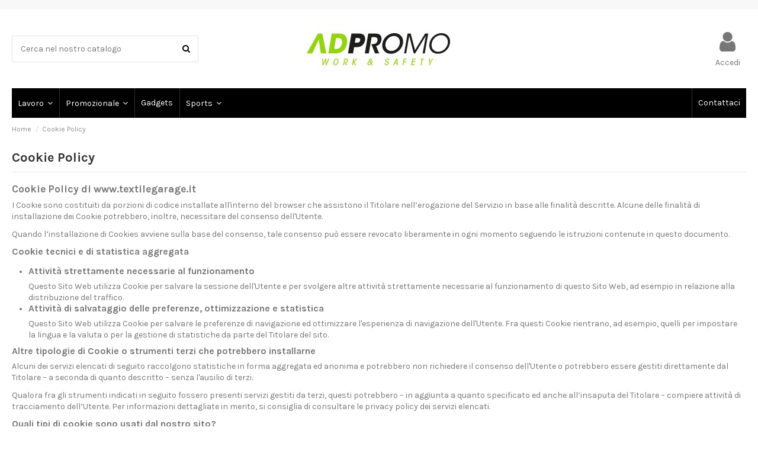

--- FILE ---
content_type: text/html; charset=utf-8
request_url: https://adpromo.net/content/7-cookie-policy
body_size: 17075
content:
<!doctype html>
<html lang="it">

<head>
    
        
  <meta charset="utf-8">


  <meta http-equiv="x-ua-compatible" content="ie=edge">



  


  


  <title>Cookie Policy</title>
  
    
  
  <meta name="description" content="">
  <meta name="keywords" content="">
      <meta name="robots" content="noindex">
    
    

  
      



    <meta property="og:title" content="Cookie Policy"/>
    <meta property="og:url" content="https://adpromo.net/content/7-cookie-policy"/>
    <meta property="og:site_name" content="AD Promo - Work &amp; Safety"/>
    <meta property="og:description" content="">
    <meta property="og:type" content="website">


          <meta property="og:image" content="https://adpromo.net/img/logo-1709428565.jpg" />
    





      <meta name="viewport" content="initial-scale=1,user-scalable=no,maximum-scale=1,width=device-width">
  




  <link rel="icon" type="image/vnd.microsoft.icon" href="https://adpromo.net/img/favicon.ico?1709428565">
  <link rel="shortcut icon" type="image/x-icon" href="https://adpromo.net/img/favicon.ico?1709428565">
    


<script type="application/ld+json">

{
"@context": "https://schema.org",
"@type": "Organization",
"url": "https://adpromo.net/",
"name": "AD Promo - Work &amp; Safety",
"logo": "https://adpromo.net/img/logo-1709428565.jpg",
"@id": "#store-organization"
}

</script>




    <link rel="stylesheet" href="https://adpromo.net/themes/warehouse/assets/cache/theme-e7b9c565.css" type="text/css" media="all">




<link rel="preload" as="font"
      href="/themes/warehouse/assets/css/font-awesome/fonts/fontawesome-webfont.woff?v=4.7.0"
      type="font/woff" crossorigin="anonymous">
<link rel="preload" as="font"
      href="/themes/warehouse/assets/css/font-awesome/fonts/fontawesome-webfont.woff2?v=4.7.0"
      type="font/woff2" crossorigin="anonymous">

<link  rel="preload stylesheet"  as="style" href="/themes/warehouse/assets/css/font-awesome/css/font-awesome-preload.css"
       type="text/css" crossorigin="anonymous">





  

  <script>
        var elementorFrontendConfig = {"isEditMode":"","stretchedSectionContainer":"","instagramToken":false,"is_rtl":false,"ajax_csfr_token_url":"https:\/\/adpromo.net\/module\/iqitelementor\/Actions?process=handleCsfrToken&ajax=1"};
        var iqitTheme = {"rm_sticky":"0","rm_breakpoint":0,"op_preloader":"0","cart_style":"floating","cart_confirmation":"modal","h_layout":"2","f_fixed":"","f_layout":"1","h_absolute":"0","h_sticky":"menu","hw_width":"inherit","hm_submenu_width":"fullwidth-background","h_search_type":"full","pl_lazyload":true,"pl_infinity":false,"pl_rollover":true,"pl_crsl_autoplay":false,"pl_slider_ld":5,"pl_slider_d":4,"pl_slider_t":3,"pl_slider_p":2,"pp_thumbs":"leftd","pp_zoom":"modalzoom","pp_image_layout":"carousel","pp_tabs":"tabh","pl_grid_qty":false};
        var iqitextendedproduct = {"speed":"70"};
        var iqitfdc_from = 0;
        var iqitmegamenu = {"sticky":"false","containerSelector":"#wrapper > .container"};
        var prestashop = {"cart":{"products":[],"totals":{"total":{"type":"total","label":"Totale","amount":0,"value":"0,00\u00a0\u20ac"},"total_including_tax":{"type":"total","label":"Totale (tasse incl.)","amount":0,"value":"0,00\u00a0\u20ac"},"total_excluding_tax":{"type":"total","label":"Totale (tasse escl.)","amount":0,"value":"0,00\u00a0\u20ac"}},"subtotals":{"products":{"type":"products","label":"Totale parziale","amount":0,"value":"0,00\u00a0\u20ac"},"discounts":null,"shipping":{"type":"shipping","label":"Spedizione","amount":0,"value":""},"tax":null},"products_count":0,"summary_string":"0 articoli","vouchers":{"allowed":0,"added":[]},"discounts":[],"minimalPurchase":0,"minimalPurchaseRequired":""},"currency":{"id":1,"name":"Euro","iso_code":"EUR","iso_code_num":"978","sign":"\u20ac"},"customer":{"lastname":null,"firstname":null,"email":null,"birthday":null,"newsletter":null,"newsletter_date_add":null,"optin":null,"website":null,"company":null,"siret":null,"ape":null,"is_logged":false,"gender":{"type":null,"name":null},"addresses":[]},"language":{"name":"Italiano (Italian)","iso_code":"it","locale":"it-IT","language_code":"it","is_rtl":"0","date_format_lite":"d\/m\/Y","date_format_full":"d\/m\/Y H:i:s","id":1},"page":{"title":"","canonical":null,"meta":{"title":"Cookie Policy","description":"","keywords":"","robots":"noindex"},"page_name":"cms","body_classes":{"lang-it":true,"lang-rtl":false,"country-IT":true,"currency-EUR":true,"layout-full-width":true,"page-cms":true,"tax-display-enabled":true,"cms-id-7":true},"admin_notifications":[]},"shop":{"name":"AD Promo - Work & Safety","logo":"https:\/\/adpromo.net\/img\/logo-1709428565.jpg","stores_icon":"https:\/\/adpromo.net\/img\/logo_stores.png","favicon":"https:\/\/adpromo.net\/img\/favicon.ico"},"urls":{"base_url":"https:\/\/adpromo.net\/","current_url":"https:\/\/adpromo.net\/content\/7-cookie-policy","shop_domain_url":"https:\/\/adpromo.net","img_ps_url":"https:\/\/adpromo.net\/img\/","img_cat_url":"https:\/\/adpromo.net\/img\/c\/","img_lang_url":"https:\/\/adpromo.net\/img\/l\/","img_prod_url":"https:\/\/adpromo.net\/img\/p\/","img_manu_url":"https:\/\/adpromo.net\/img\/m\/","img_sup_url":"https:\/\/adpromo.net\/img\/su\/","img_ship_url":"https:\/\/adpromo.net\/img\/s\/","img_store_url":"https:\/\/adpromo.net\/img\/st\/","img_col_url":"https:\/\/adpromo.net\/img\/co\/","img_url":"https:\/\/adpromo.net\/themes\/warehouse\/assets\/img\/","css_url":"https:\/\/adpromo.net\/themes\/warehouse\/assets\/css\/","js_url":"https:\/\/adpromo.net\/themes\/warehouse\/assets\/js\/","pic_url":"https:\/\/adpromo.net\/upload\/","pages":{"address":"https:\/\/adpromo.net\/indirizzo","addresses":"https:\/\/adpromo.net\/indirizzi","authentication":"https:\/\/adpromo.net\/login","cart":"https:\/\/adpromo.net\/carrello","category":"https:\/\/adpromo.net\/index.php?controller=category","cms":"https:\/\/adpromo.net\/index.php?controller=cms","contact":"https:\/\/adpromo.net\/contattaci","discount":"https:\/\/adpromo.net\/buoni-sconto","guest_tracking":"https:\/\/adpromo.net\/tracciatura-ospite","history":"https:\/\/adpromo.net\/cronologia-ordini","identity":"https:\/\/adpromo.net\/dati-personali","index":"https:\/\/adpromo.net\/","my_account":"https:\/\/adpromo.net\/account","order_confirmation":"https:\/\/adpromo.net\/conferma-ordine","order_detail":"https:\/\/adpromo.net\/index.php?controller=order-detail","order_follow":"https:\/\/adpromo.net\/segui-ordine","order":"https:\/\/adpromo.net\/ordine","order_return":"https:\/\/adpromo.net\/index.php?controller=order-return","order_slip":"https:\/\/adpromo.net\/buono-ordine","pagenotfound":"https:\/\/adpromo.net\/pagina-non-trovata","password":"https:\/\/adpromo.net\/recupero-password","pdf_invoice":"https:\/\/adpromo.net\/index.php?controller=pdf-invoice","pdf_order_return":"https:\/\/adpromo.net\/index.php?controller=pdf-order-return","pdf_order_slip":"https:\/\/adpromo.net\/index.php?controller=pdf-order-slip","prices_drop":"https:\/\/adpromo.net\/offerte","product":"https:\/\/adpromo.net\/index.php?controller=product","search":"https:\/\/adpromo.net\/ricerca","sitemap":"https:\/\/adpromo.net\/Mappa del sito","stores":"https:\/\/adpromo.net\/negozi","supplier":"https:\/\/adpromo.net\/fornitori","register":"https:\/\/adpromo.net\/login?create_account=1","order_login":"https:\/\/adpromo.net\/ordine?login=1"},"alternative_langs":[],"theme_assets":"\/themes\/warehouse\/assets\/","actions":{"logout":"https:\/\/adpromo.net\/?mylogout="},"no_picture_image":{"bySize":{"small_default":{"url":"https:\/\/adpromo.net\/img\/p\/it-default-small_default.jpg","width":98,"height":127},"cart_default":{"url":"https:\/\/adpromo.net\/img\/p\/it-default-cart_default.jpg","width":125,"height":162},"home_default":{"url":"https:\/\/adpromo.net\/img\/p\/it-default-home_default.jpg","width":236,"height":305},"large_default":{"url":"https:\/\/adpromo.net\/img\/p\/it-default-large_default.jpg","width":381,"height":492},"medium_default":{"url":"https:\/\/adpromo.net\/img\/p\/it-default-medium_default.jpg","width":452,"height":584},"thickbox_default":{"url":"https:\/\/adpromo.net\/img\/p\/it-default-thickbox_default.jpg","width":1100,"height":1422}},"small":{"url":"https:\/\/adpromo.net\/img\/p\/it-default-small_default.jpg","width":98,"height":127},"medium":{"url":"https:\/\/adpromo.net\/img\/p\/it-default-large_default.jpg","width":381,"height":492},"large":{"url":"https:\/\/adpromo.net\/img\/p\/it-default-thickbox_default.jpg","width":1100,"height":1422},"legend":""}},"configuration":{"display_taxes_label":true,"display_prices_tax_incl":true,"is_catalog":true,"show_prices":false,"opt_in":{"partner":true},"quantity_discount":{"type":"discount","label":"Sconto unit\u00e0"},"voucher_enabled":0,"return_enabled":0},"field_required":[],"breadcrumb":{"links":[{"title":"Home","url":"https:\/\/adpromo.net\/"},{"title":"Cookie Policy","url":"https:\/\/adpromo.net\/content\/7-cookie-policy"}],"count":2},"link":{"protocol_link":"https:\/\/","protocol_content":"https:\/\/"},"time":1769267106,"static_token":"fdb4c073d9f08a4609255cb8479f8285","token":"8a67a9f97584ef8eea198fa65205ecfa","debug":false};
        var psemailsubscription_subscription = "https:\/\/adpromo.net\/module\/ps_emailsubscription\/subscription";
      </script>



  <script type="text/javascript">
//<![CDATA[
			var notShowPrice = !Boolean();
		var pageName = 'cms';
		var psVersion17 = Boolean(1);
	var hidePriceConfig = '{\"approve_customer\":\"1\",\"send_mail_after_reg_to_admin\":\"1\",\"employee_1_1\":\"on\",\"employee_3_1\":false,\"employee_2_1\":\"on\",\"group_4_1\":false,\"auto_approve_group_4_1\":false,\"send_mail_after_approve_to_customer\":\"1\",\"allow_choose_custom_group_to_customer\":\"0\",\"custom_group_position\":\"1\",\"custom_group_select_type\":\"0\",\"show_product_list_box\":\"0\",\"show_product_detail_box\":\"1\",\"show_upload_button\":\"0\",\"upload_file_required\":\"0\",\"upload_file_allowed_files\":\"jpg,png,pdf\",\"upload_file_max_file_size\":\"2\",\"upload_file_position\":\"1\",\"text_not_authorized_pl\":{\"1\":\"Vuoi conoscere il prezzo di questo prodotto? {REGISTRATION}\"},\"link_text_pl\":{\"1\":\"Registrati\"},\"text_not_authorized_pd\":{\"1\":\"Vuoi conoscere il prezzo di questo prodotto? {REGISTRATION}\"},\"link_text_pd\":{\"1\":\"Registrati\"},\"upload_file_label\":{\"1\":\"Upload document\"},\"upload_file_description\":{\"1\":\"You can upload document in jpg, png, or pdf formats\"},\"background_color_pl\":\"#00b9e3\",\"text_color_pl\":\"#ffffff\",\"text_size_pl\":\"13\",\"show_borders_pl\":\"0\",\"border_radius_pl\":\"0\",\"background_color_pd\":\"#94d300\",\"text_color_pd\":\"#ffffff\",\"text_size_pd\":\"16\",\"show_borders_pd\":\"0\",\"border_radius_pd\":\"0\",\"product_detail_position\":\"0\",\"product_list_position\":\"0\"}';
	var langId = '1';
	var registrationLink = 'https://adpromo.net/login?create_account=1';
	var defaultCustomerGroup = '1';
	var accountHaveToBeApprove = 'Il tuo account deve essere approvato dall\&#039;amministratore, prima che tu possa accedere al sito.';
//]]>
</script>


    
    </head>

<body id="cms" class="lang-it country-it currency-eur layout-full-width page-cms tax-display-enabled cms-id-7 body-desktop-header-style-w-2">


    




    


<main id="main-page-content"  >
    
            

    <header id="header" class="desktop-header-style-w-2">
        
            
  <div class="header-banner">
    
  </div>




            <nav class="header-nav">
        <div class="container">
    
        <div class="row justify-content-between">
            <div class="col col-auto col-md left-nav">
                                
            </div>
            <div class="col col-auto center-nav text-center">
                
             </div>
            <div class="col col-auto col-md right-nav text-right">
                
             </div>
        </div>

                        </div>
            </nav>
        



<div id="desktop-header" class="desktop-header-style-2">
    
            
<div class="header-top">
    <div id="desktop-header-container" class="container">
        <div class="row align-items-center">
                            <div class="col col-header-left">
                                        <!-- Block search module TOP -->

<!-- Block search module TOP -->
<div id="search_widget" class="search-widget" data-search-controller-url="https://adpromo.net/module/iqitsearch/searchiqit">
    <form method="get" action="https://adpromo.net/module/iqitsearch/searchiqit">
        <div class="input-group">
            <input type="text" name="s" value="" data-all-text="Vedi tutti i risultati"
                   data-blog-text="Blog post"
                   data-product-text="Product"
                   data-brands-text="Marca"
                   autocomplete="off" autocorrect="off" autocapitalize="off" spellcheck="false"
                   placeholder="Cerca nel nostro catalogo" class="form-control form-search-control" />
            <button type="submit" class="search-btn">
                <i class="fa fa-search"></i>
            </button>
        </div>
    </form>
</div>
<!-- /Block search module TOP -->

<!-- /Block search module TOP -->


                    
                </div>
                <div class="col col-header-center text-center">
                    <div id="desktop_logo">
                        <a href="https://adpromo.net/">
                            <img class="logo img-fluid"
                                 src="https://adpromo.net/img/logo-1709428565.jpg"                                  alt="AD Promo - Work &amp; Safety">
                        </a>
                    </div>
                    
                </div>
                        <div class="col  col-header-right">
                <div class="row no-gutters justify-content-end">

                    
                                            <div id="header-user-btn" class="col col-auto header-btn-w header-user-btn-w">
            <a href="https://adpromo.net/account"
           title="Accedi al tuo account cliente"
           rel="nofollow" class="header-btn header-user-btn">
            <i class="fa fa-user fa-fw icon" aria-hidden="true"></i>
            <span class="title">Accedi</span>
        </a>
    </div>









                                        

                    

                                    </div>
                
            </div>
            <div class="col-12">
                <div class="row">
                    
                </div>
            </div>
        </div>
    </div>
</div>
<div class="container iqit-megamenu-container">	<div id="iqitmegamenu-wrapper" class="iqitmegamenu-wrapper iqitmegamenu-all">
		<div class="container container-iqitmegamenu">
		<div id="iqitmegamenu-horizontal" class="iqitmegamenu  clearfix" role="navigation">

								
				<nav id="cbp-hrmenu" class="cbp-hrmenu cbp-horizontal cbp-hrsub-narrow">
					<ul>
												<li id="cbp-hrmenu-tab-2" class="cbp-hrmenu-tab cbp-hrmenu-tab-2  cbp-has-submeu">
	<a role="button" class="cbp-empty-mlink nav-link">

								<span class="cbp-tab-title">
								Lavoro <i class="fa fa-angle-down cbp-submenu-aindicator"></i></span>
														</a>
														<div class="cbp-hrsub col-12">
								<div class="cbp-hrsub-inner">
									<div class="container iqitmegamenu-submenu-container">
									
																																	




<div class="row menu_row menu-element  first_rows menu-element-id-1">
                

                                                




    <div class="col-12 cbp-menu-column cbp-menu-element menu-element-id-2 ">
        <div class="cbp-menu-column-inner">
                        
                
                
                    
                                                    <div class="row cbp-categories-row">
                                                                                                            <div class="col-6">
                                            <div class="cbp-category-link-w"><a href="https://adpromo.net/14-industria"
                                                                                class="cbp-column-title nav-link cbp-category-title">Industria</a>
                                                                                                                                                    
    <ul class="cbp-links cbp-category-tree"><li ><div class="cbp-category-link-w"><a href="https://adpromo.net/19-t-shirt">T-shirt</a></div></li><li ><div class="cbp-category-link-w"><a href="https://adpromo.net/23-polo">Polo</a></div></li><li ><div class="cbp-category-link-w"><a href="https://adpromo.net/59-camicie">Camicie</a></div></li><li ><div class="cbp-category-link-w"><a href="https://adpromo.net/76-bermuda">Bermuda</a></div></li><li ><div class="cbp-category-link-w"><a href="https://adpromo.net/60-pantaloni">Pantaloni</a></div></li><li ><div class="cbp-category-link-w"><a href="https://adpromo.net/66-felpe">Felpe</a></div></li><li ><div class="cbp-category-link-w"><a href="https://adpromo.net/39-pile">Pile</a></div></li><li ><div class="cbp-category-link-w"><a href="https://adpromo.net/62-gilet">Gilet</a></div></li><li ><div class="cbp-category-link-w"><a href="https://adpromo.net/55-soft-shell">Soft-shell</a></div></li><li ><div class="cbp-category-link-w"><a href="https://adpromo.net/36-giubbotti">Giubbotti</a></div></li><li ><div class="cbp-category-link-w"><a href="https://adpromo.net/72-camici">Camici</a></div></li><li ><div class="cbp-category-link-w"><a href="https://adpromo.net/74-pettorine">Pettorine</a></div></li><li ><div class="cbp-category-link-w"><a href="https://adpromo.net/70-tute">Tute</a></div></li><li ><div class="cbp-category-link-w"><a href="https://adpromo.net/45-scaldacollo">Scaldacollo</a></div></li></ul>

                                                                                            </div>
                                        </div>
                                                                                                                                                <div class="col-6">
                                            <div class="cbp-category-link-w"><a href="https://adpromo.net/15-turismo-e-ristorazione"
                                                                                class="cbp-column-title nav-link cbp-category-title">Turismo e Ristorazione</a>
                                                                                                                                                    
    <ul class="cbp-links cbp-category-tree"><li ><div class="cbp-category-link-w"><a href="https://adpromo.net/64-canotte">Canotte</a></div></li><li ><div class="cbp-category-link-w"><a href="https://adpromo.net/20-t-shirt">T-shirt</a></div></li><li ><div class="cbp-category-link-w"><a href="https://adpromo.net/49-maglioni">Maglioni</a></div></li><li ><div class="cbp-category-link-w"><a href="https://adpromo.net/30-bermuda">Bermuda</a></div></li><li ><div class="cbp-category-link-w"><a href="https://adpromo.net/33-denim">Denim</a></div></li><li ><div class="cbp-category-link-w"><a href="https://adpromo.net/24-polo">Polo</a></div></li><li ><div class="cbp-category-link-w"><a href="https://adpromo.net/57-camicie">Camicie</a></div></li><li ><div class="cbp-category-link-w"><a href="https://adpromo.net/40-pile">Pile</a></div></li><li ><div class="cbp-category-link-w"><a href="https://adpromo.net/28-giacchetti">Giacchetti</a></div></li><li ><div class="cbp-category-link-w"><a href="https://adpromo.net/54-soft-shell">Soft-shell</a></div></li><li ><div class="cbp-category-link-w"><a href="https://adpromo.net/34-giubbotti">Giubbotti</a></div></li><li ><div class="cbp-category-link-w"><a href="https://adpromo.net/52-piumini">Piumini</a></div></li><li ><div class="cbp-category-link-w"><a href="https://adpromo.net/77-felpe">Felpe</a></div></li><li ><div class="cbp-category-link-w"><a href="https://adpromo.net/78-grembiuli">Grembiuli</a></div></li></ul>

                                                                                            </div>
                                        </div>
                                                                                                </div>
                                            
                
            

            
            </div>    </div>
                            
                </div>
																					
																			</div>
								</div>
							</div>
													</li>
												<li id="cbp-hrmenu-tab-3" class="cbp-hrmenu-tab cbp-hrmenu-tab-3  cbp-has-submeu">
	<a role="button" class="cbp-empty-mlink nav-link">

								<span class="cbp-tab-title">
								Promozionale <i class="fa fa-angle-down cbp-submenu-aindicator"></i></span>
														</a>
														<div class="cbp-hrsub col-12">
								<div class="cbp-hrsub-inner">
									<div class="container iqitmegamenu-submenu-container">
									
																																	




<div class="row menu_row menu-element  first_rows menu-element-id-1">
                

                                                




    <div class="col-12 cbp-menu-column cbp-menu-element menu-element-id-2 ">
        <div class="cbp-menu-column-inner">
                        
                
                
                    
                                                    <div class="row cbp-categories-row">
                                                                                                            <div class="col-6">
                                            <div class="cbp-category-link-w"><a href="https://adpromo.net/11-promozionale"
                                                                                class="cbp-column-title nav-link cbp-category-title">Promozionale</a>
                                                                                                                                                    
    <ul class="cbp-links cbp-category-tree"><li ><div class="cbp-category-link-w"><a href="https://adpromo.net/47-canotte">Canotte</a></div></li><li ><div class="cbp-category-link-w"><a href="https://adpromo.net/16-t-shirt">T-shirt</a></div></li><li ><div class="cbp-category-link-w"><a href="https://adpromo.net/17-polo">Polo</a></div></li><li ><div class="cbp-category-link-w"><a href="https://adpromo.net/58-camicie">Camicie</a></div></li><li ><div class="cbp-category-link-w"><a href="https://adpromo.net/50-maglioni">Maglioni</a></div></li><li ><div class="cbp-category-link-w"><a href="https://adpromo.net/18-felpe">Felpe</a></div></li><li ><div class="cbp-category-link-w"><a href="https://adpromo.net/29-bermuda">Bermuda</a></div></li><li ><div class="cbp-category-link-w"><a href="https://adpromo.net/61-pantaloni">Pantaloni</a></div></li><li ><div class="cbp-category-link-w"><a href="https://adpromo.net/38-pantaloni-in-felpa">Pantaloni in felpa</a></div></li><li ><div class="cbp-category-link-w"><a href="https://adpromo.net/32-denim">Denim</a></div></li><li ><div class="cbp-category-link-w"><a href="https://adpromo.net/41-pile">Pile</a></div></li><li ><div class="cbp-category-link-w"><a href="https://adpromo.net/63-gilet">Gilet</a></div></li><li ><div class="cbp-category-link-w"><a href="https://adpromo.net/22-giacchetti">Giacchetti</a></div></li><li ><div class="cbp-category-link-w"><a href="https://adpromo.net/53-soft-shell">Soft-shell</a></div></li><li ><div class="cbp-category-link-w"><a href="https://adpromo.net/35-giubbotti">Giubbotti</a></div></li></ul>

                                                                                            </div>
                                        </div>
                                                                                                </div>
                                            
                
            

            
            </div>    </div>
                            
                </div>
																					
																			</div>
								</div>
							</div>
													</li>
												<li id="cbp-hrmenu-tab-4" class="cbp-hrmenu-tab cbp-hrmenu-tab-4 ">
	<a href="https://adpromo.net/12-gadgets" class="nav-link" >

								<span class="cbp-tab-title">
								Gadgets</span>
														</a>
													</li>
												<li id="cbp-hrmenu-tab-5" class="cbp-hrmenu-tab cbp-hrmenu-tab-5  cbp-has-submeu">
	<a role="button" class="cbp-empty-mlink nav-link">

								<span class="cbp-tab-title">
								Sports <i class="fa fa-angle-down cbp-submenu-aindicator"></i></span>
														</a>
														<div class="cbp-hrsub col-12">
								<div class="cbp-hrsub-inner">
									<div class="container iqitmegamenu-submenu-container">
									
																																	




<div class="row menu_row menu-element  first_rows menu-element-id-1">
                

                                                




    <div class="col-6 cbp-menu-column cbp-menu-element menu-element-id-2 ">
        <div class="cbp-menu-column-inner">
                        
                
                
                    
                                                    <div class="row cbp-categories-row">
                                                                                                            <div class="col-6">
                                            <div class="cbp-category-link-w"><a href="https://adpromo.net/13-sport"
                                                                                class="cbp-column-title nav-link cbp-category-title">Sport</a>
                                                                                                                                                    
    <ul class="cbp-links cbp-category-tree"><li ><div class="cbp-category-link-w"><a href="https://adpromo.net/46-canotte">Canotte</a></div></li><li ><div class="cbp-category-link-w"><a href="https://adpromo.net/21-t-shirt">T-shirt</a></div></li><li ><div class="cbp-category-link-w"><a href="https://adpromo.net/48-polo">Polo</a></div></li><li ><div class="cbp-category-link-w"><a href="https://adpromo.net/31-bermuda">Bermuda</a></div></li><li ><div class="cbp-category-link-w"><a href="https://adpromo.net/65-pantaloni-in-felpa">Pantaloni in felpa</a></div></li><li ><div class="cbp-category-link-w"><a href="https://adpromo.net/67-felpe">Felpe</a></div></li><li ><div class="cbp-category-link-w"><a href="https://adpromo.net/42-pile">Pile</a></div></li><li ><div class="cbp-category-link-w"><a href="https://adpromo.net/26-giacchetti">Giacchetti</a></div></li><li ><div class="cbp-category-link-w"><a href="https://adpromo.net/56-soft-shell">Soft-shell</a></div></li><li ><div class="cbp-category-link-w"><a href="https://adpromo.net/37-giubbotti">Giubbotti</a></div></li><li ><div class="cbp-category-link-w"><a href="https://adpromo.net/43-scaldacollo">Scaldacollo</a></div></li></ul>

                                                                                            </div>
                                        </div>
                                                                                                </div>
                                            
                
            

            
            </div>    </div>
                            
                </div>
																					
																			</div>
								</div>
							</div>
													</li>
												<li id="cbp-hrmenu-tab-6" class="cbp-hrmenu-tab cbp-hrmenu-tab-6 pull-right cbp-pulled-right ">
	<a href="/contattaci" class="nav-link" >

								<span class="cbp-tab-title">
								Contattaci</span>
														</a>
													</li>
											</ul>
				</nav>
		</div>
		</div>
		<div id="sticky-cart-wrapper"></div>
	</div>

<div id="_desktop_iqitmegamenu-mobile">
	<div id="iqitmegamenu-mobile">
		
		<ul>
		



	
	<li><a  href="https://adpromo.net/" >Home</a></li><li><span class="mm-expand"><i class="fa fa-angle-down expand-icon" aria-hidden="true"></i><i class="fa fa-angle-up close-icon" aria-hidden="true"></i></span><a  href="https://adpromo.net/10-lavoro" >Lavoro</a>
	<ul><li><span class="mm-expand"><i class="fa fa-angle-down expand-icon" aria-hidden="true"></i><i class="fa fa-angle-up close-icon" aria-hidden="true"></i></span><a  href="https://adpromo.net/14-industria" >Industria</a>
	<ul><li><a  href="https://adpromo.net/19-t-shirt" >T-shirt</a></li><li><a  href="https://adpromo.net/23-polo" >Polo</a></li><li><a  href="https://adpromo.net/59-camicie" >Camicie</a></li><li><a  href="https://adpromo.net/76-bermuda" >Bermuda</a></li><li><a  href="https://adpromo.net/60-pantaloni" >Pantaloni</a></li><li><a  href="https://adpromo.net/66-felpe" >Felpe</a></li><li><a  href="https://adpromo.net/39-pile" >Pile</a></li><li><a  href="https://adpromo.net/62-gilet" >Gilet</a></li><li><a  href="https://adpromo.net/55-soft-shell" >Soft-shell</a></li><li><a  href="https://adpromo.net/36-giubbotti" >Giubbotti</a></li><li><a  href="https://adpromo.net/72-camici" >Camici</a></li><li><a  href="https://adpromo.net/74-pettorine" >Pettorine</a></li><li><a  href="https://adpromo.net/70-tute" >Tute</a></li><li><a  href="https://adpromo.net/45-scaldacollo" >Scaldacollo</a></li></ul></li><li><span class="mm-expand"><i class="fa fa-angle-down expand-icon" aria-hidden="true"></i><i class="fa fa-angle-up close-icon" aria-hidden="true"></i></span><a  href="https://adpromo.net/15-turismo-e-ristorazione" >Turismo e Ristorazione</a>
	<ul><li><a  href="https://adpromo.net/64-canotte" >Canotte</a></li><li><a  href="https://adpromo.net/20-t-shirt" >T-shirt</a></li><li><a  href="https://adpromo.net/49-maglioni" >Maglioni</a></li><li><a  href="https://adpromo.net/30-bermuda" >Bermuda</a></li><li><a  href="https://adpromo.net/33-denim" >Denim</a></li><li><a  href="https://adpromo.net/24-polo" >Polo</a></li><li><a  href="https://adpromo.net/57-camicie" >Camicie</a></li><li><a  href="https://adpromo.net/40-pile" >Pile</a></li><li><a  href="https://adpromo.net/28-giacchetti" >Giacchetti</a></li><li><a  href="https://adpromo.net/54-soft-shell" >Soft-shell</a></li><li><a  href="https://adpromo.net/34-giubbotti" >Giubbotti</a></li><li><a  href="https://adpromo.net/52-piumini" >Piumini</a></li><li><a  href="https://adpromo.net/77-felpe" >Felpe</a></li><li><a  href="https://adpromo.net/78-grembiuli" >Grembiuli</a></li></ul></li></ul></li><li><span class="mm-expand"><i class="fa fa-angle-down expand-icon" aria-hidden="true"></i><i class="fa fa-angle-up close-icon" aria-hidden="true"></i></span><a  href="https://adpromo.net/11-promozionale" >Promozionale</a>
	<ul><li><a  href="https://adpromo.net/47-canotte" >Canotte</a></li><li><a  href="https://adpromo.net/16-t-shirt" >T-shirt</a></li><li><a  href="https://adpromo.net/17-polo" >Polo</a></li><li><a  href="https://adpromo.net/58-camicie" >Camicie</a></li><li><a  href="https://adpromo.net/50-maglioni" >Maglioni</a></li><li><a  href="https://adpromo.net/18-felpe" >Felpe</a></li><li><a  href="https://adpromo.net/29-bermuda" >Bermuda</a></li><li><a  href="https://adpromo.net/61-pantaloni" >Pantaloni</a></li><li><a  href="https://adpromo.net/38-pantaloni-in-felpa" >Pantaloni in felpa</a></li><li><a  href="https://adpromo.net/32-denim" >Denim</a></li><li><a  href="https://adpromo.net/41-pile" >Pile</a></li><li><a  href="https://adpromo.net/63-gilet" >Gilet</a></li><li><a  href="https://adpromo.net/22-giacchetti" >Giacchetti</a></li><li><a  href="https://adpromo.net/53-soft-shell" >Soft-shell</a></li><li><a  href="https://adpromo.net/35-giubbotti" >Giubbotti</a></li><li><a  href="https://adpromo.net/51-piumini" >Piumini</a></li><li><a  href="https://adpromo.net/73-camici" >Camici</a></li><li><a  href="https://adpromo.net/75-pettorine" >Pettorine</a></li><li><a  href="https://adpromo.net/71-tute" >Tute</a></li><li><a  href="https://adpromo.net/44-scaldacollo" >Scaldacollo</a></li></ul></li><li><a  href="https://adpromo.net/12-gadgets" >Gadgets</a></li><li><span class="mm-expand"><i class="fa fa-angle-down expand-icon" aria-hidden="true"></i><i class="fa fa-angle-up close-icon" aria-hidden="true"></i></span><a  href="https://adpromo.net/13-sport" >Sport</a>
	<ul><li><a  href="https://adpromo.net/46-canotte" >Canotte</a></li><li><a  href="https://adpromo.net/21-t-shirt" >T-shirt</a></li><li><a  href="https://adpromo.net/48-polo" >Polo</a></li><li><a  href="https://adpromo.net/31-bermuda" >Bermuda</a></li><li><a  href="https://adpromo.net/65-pantaloni-in-felpa" >Pantaloni in felpa</a></li><li><a  href="https://adpromo.net/67-felpe" >Felpe</a></li><li><a  href="https://adpromo.net/42-pile" >Pile</a></li><li><a  href="https://adpromo.net/26-giacchetti" >Giacchetti</a></li><li><a  href="https://adpromo.net/56-soft-shell" >Soft-shell</a></li><li><a  href="https://adpromo.net/37-giubbotti" >Giubbotti</a></li><li><a  href="https://adpromo.net/43-scaldacollo" >Scaldacollo</a></li></ul></li>
		</ul>
		
	</div>
</div>
</div>


    </div>



    <div id="mobile-header" class="mobile-header-style-1">
                    <div id="mobile-header-sticky">
    <div class="container">
        <div class="mobile-main-bar">
            <div class="row no-gutters align-items-center row-mobile-header">
                <div class="col col-auto col-mobile-btn col-mobile-btn-menu col-mobile-menu-dropdown">
                    <a class="m-nav-btn" data-toggle="dropdown" data-display="static"><i class="fa fa-bars" aria-hidden="true"></i>
                        <span>Menu</span></a>
                    <div id="mobile_menu_click_overlay"></div>
                    <div id="_mobile_iqitmegamenu-mobile" class="dropdown-menu-custom dropdown-menu"></div>
                </div>
                <div id="mobile-btn-search" class="col col-auto col-mobile-btn col-mobile-btn-search">
                    <a class="m-nav-btn" data-toggle="dropdown" data-display="static"><i class="fa fa-search" aria-hidden="true"></i>
                        <span>Cerca</span></a>
                    <div id="search-widget-mobile" class="dropdown-content dropdown-menu dropdown-mobile search-widget">
                        
                                                    
<!-- Block search module TOP -->
<form method="get" action="https://adpromo.net/module/iqitsearch/searchiqit">
    <div class="input-group">
        <input type="text" name="s" value=""
               placeholder="Cerca"
               data-all-text="Show all results"
               data-blog-text="Blog post"
               data-product-text="Product"
               data-brands-text="Marca"
               autocomplete="off" autocorrect="off" autocapitalize="off" spellcheck="false"
               class="form-control form-search-control">
        <button type="submit" class="search-btn">
            <i class="fa fa-search"></i>
        </button>
    </div>
</form>
<!-- /Block search module TOP -->

                                                
                    </div>
                </div>
                <div class="col col-mobile-logo text-center">
                    <a href="https://adpromo.net/">
                        <img class="logo img-fluid"
                             src="https://adpromo.net/img/logo-1709428565.jpg"                              alt="AD Promo - Work &amp; Safety">
                    </a>
                </div>
                <div class="col col-auto col-mobile-btn col-mobile-btn-account">
                    <a href="https://adpromo.net/account" class="m-nav-btn"><i class="fa fa-user" aria-hidden="true"></i>
                        <span>
                            
                                                            Accedi
                                                        
                        </span></a>
                </div>
                
                            </div>
        </div>
    </div>
</div>            </div>



        
    </header>
    

    <section id="wrapper">
        
        
<div class="container">
<nav data-depth="2" class="breadcrumb">
                <div class="row align-items-center">
                <div class="col">
                    <ol itemscope itemtype="https://schema.org/BreadcrumbList">
                        
                            


                                 
                                                                            <li itemprop="itemListElement" itemscope itemtype="https://schema.org/ListItem">
                                            <a itemprop="item" href="https://adpromo.net/"><span itemprop="name">Home</span></a>
                                            <meta itemprop="position" content="1">
                                        </li>
                                                                    

                            


                                 
                                                                            <li>
                                            <span>Cookie Policy</span>
                                        </li>
                                                                    

                                                    
                    </ol>
                </div>
                <div class="col col-auto"> </div>
            </div>
            </nav>

</div>
        <div id="inner-wrapper" class="container">
            
            
                
<aside id="notifications">
    
    
    
    </aside>
            

            

                
    <div id="content-wrapper">
        
        

  <section id="main">

    
      
        <header class="page-header">
            <h1 class="h1 page-title"><span>
  Cookie Policy
</span></h1>
        </header>
      
    

    
  <section id="content" class="page-content page-cms page-cms-7">

    
      
    <div class="rte-content"><h2 style="padding-top:0;">Cookie Policy di www.textilegarage.it</h2>
<p>I Cookie sono costituiti da porzioni di codice installate all'interno del browser che assistono il Titolare nell’erogazione del Servizio in base alle finalità descritte. Alcune delle finalità di installazione dei Cookie potrebbero, inoltre, necessitare del consenso dell'Utente.</p>
<p>Quando l’installazione di Cookies avviene sulla base del consenso, tale consenso può essere revocato liberamente in ogni momento seguendo le istruzioni contenute in questo documento.</p>
<h3>Cookie tecnici e di statistica aggregata</h3>
<ul><li>
<h3>Attività strettamente necessarie al funzionamento</h3>
<p>Questo Sito Web utilizza Cookie per salvare la sessione dell'Utente e per svolgere altre attività strettamente necessarie al funzionamento di questo Sito Web, ad esempio in relazione alla distribuzione del traffico.</p>
</li>
<li>
<h3>Attività di salvataggio delle preferenze, ottimizzazione e statistica</h3>
<p>Questo Sito Web utilizza Cookie per salvare le preferenze di navigazione ed ottimizzare l'esperienza di navigazione dell'Utente. Fra questi Cookie rientrano, ad esempio, quelli per impostare la lingua e la valuta o per la gestione di statistiche da parte del Titolare del sito.</p>
</li>
</ul><h3>Altre tipologie di Cookie o strumenti terzi che potrebbero installarne</h3>
<p>Alcuni dei servizi elencati di seguito raccolgono statistiche in forma aggregata ed anonima e potrebbero non richiedere il consenso dell'Utente o potrebbero essere gestiti direttamente dal Titolare – a seconda di quanto descritto – senza l'ausilio di terzi.</p>
<p>Qualora fra gli strumenti indicati in seguito fossero presenti servizi gestiti da terzi, questi potrebbero – in aggiunta a quanto specificato ed anche all’insaputa del Titolare – compiere attività di tracciamento dell’Utente. Per informazioni dettagliate in merito, si consiglia di consultare le privacy policy dei servizi elencati.</p>
<h3>Quali tipi di cookie sono usati dal nostro sito?</h3>
<p>I nostri cookie hanno diverse funzioni. Sono necessari per il funzionamento dei nostri servizi, ci aiutano a migliorare la nostra performance, ti forniscono delle extra funzionalità, o ci aiutano a offrirti annunci importanti e mirati. Usiamo i cookie o simili tecnologie che rimangono sui nostri dispositivi per tutta la durata della sessione attiva sul tuo browser e cookie e simili tecnologie che rimangono sul tuo dispositivo per un periodo più lungo (persistente).</p>
<h3>Cookie tecnici</h3>
<table class="table table-bordered"><tbody><tr><th>Nome del cookie</th><th>Scopo del cookie</th><th>Durata di vita</th></tr><tr><td><em>APE_Cookie</em></td>
<td>Necessario per la mappa del sito</td>
<td>Sessione</td>
</tr><tr><td><em>PSDOTCOM42</em></td>
<td>Cookie della sessione per le impostazioni dell'utente</td>
<td>Sessione</td>
</tr><tr><td>PHPSESSID</td>
<td>Raccoglie gli identificativi della sessione dell'utente</td>
<td>Sessione</td>
</tr><tr><td><em>_uetsid</em></td>
<td>Raccoglie gli identificativi della sessione dell'utente</td>
<td>Sessione</td>
</tr><tr><td><em>__lglaw</em></td>
<td>Utilizzato per tracciare l'accettazione cookie</td>
<td>Sessione</td>
</tr></tbody></table><h3>Cookie dell'analisi</h3>
<table class="table table-bordered"><tbody><tr><th>Impostati da</th><th>Nome del cookie</th><th>Scopo del cookie</th><th>Durata di vita</th></tr><tr><td>Google Analytics</td>
<td><em>_utma; _utmb; _utmc; _utmv; _utmz</em></td>
<td>Analizzano l'attività del sito e il suo traffico</td>
<td>Tra la sessione di tempo e 2 anni</td>
</tr><tr><td>Universal Analytics di Google</td>
<td><em>_ga</em></td>
<td>Gli utenti e i visitatori possono compilare un modulo per contattarci per richieste di aiuto o lamentele</td>
<td>max 2 anni</td>
</tr><tr><td>Universal Analytics di Google</td>
<td><em>_gat</em></td>
<td>Utilizzato da Google Analytics per limitare la frequenza delle richieste</td>
<td>max 2 anni</td>
</tr><tr><td>Universal Analytics di Google</td>
<td>_gid</td>
<td>Registra un ID univoco utilizzato per generare dati statistici su come il visitatore utilizza il sito internet.</td>
<td>max 2 anni</td>
</tr></tbody></table><p>Possiamo usare i cookie per valutare la performance dei nostri siti web, servizi, strumenti e delle nostre applicazioni, in quanto parte delle nostre pratiche analitiche, con lo scopo di aiutarci a comprendere come i nostri visitatori usano i nostri siti, determinare se interagiscono usando la nostra messaggeria, se visualizzano un elemento o un link, o per migliorare il contenuto del nostro sito web, servizi, strumenti o delle nostre applicazioni.</p>
<h3>Cookie dei social network</h3>
<p>Ai servizi del sito possono essere aggiunte delle applicazioni di parti terze, cosicché gli utenti possono condividere i contenuti sui social network. "Condividi questa pagina" può essere una di queste applicazioni.</p>
<table class="table table-bordered"><tbody><tr><th>Concesso da</th><th>Nome del cookie</th><th>Scopo del cookie</th><th>Durata di vita</th></tr><tr><td>Static.ak.facebook.com</td>
<td><em>Act; Csm; Datr; Fr; Locale; p</em></td>
<td>Cookie di parti terze impostati da Facebook. Permettono di controllare la funzione “Seguici su Facebook” del pulsante “Mi piace”, raccogli impostazioni di connessione.</td>
<td>Sessione</td>
</tr><tr><td>s-static.ak.facebook.com</td>
<td><em>Act; C_user; Csm; Datr; Fr; Locale; Lu; P; Presence; S; xs</em></td>
<td>I cookie di parti terze impostati da Facebook. Permettono di controllare la funzione “Seguici su Facebook” del pulsante “Mi piace”, raccoglie le impostazioni della lingua e permette di condividere la pagina. “S” e “xs” sono cookie per il pulsante “Mi piace” su Facebook. Sono utili per questa funzionalità su prestashop.com</td>
<td>Sessione</td>
</tr><tr><td>Facebook.com</td>
<td>Act; C_user; Csm; Datr; Fr; Locale; Lu; P; Presence; S; xs</td>
<td>Raccolgono informazioni che li aiutano a identificare il tuo identificativo Facebook e controllano la funzione Facebook “Seguici su Facebook” del pulsante “Mi piace”, raccoglie le impostazioni della lingua e permette di condividere la pagina. Per maggiori informazioni: <a href="https://www.facebook.com/about/privacy/" target="_blank" rel="noreferrer noopener">Facebook Privacy policy</a></td>
<td>Sessione</td>
</tr><tr><td>Google Plus</td>
<td>PREF, NID, HSID, SSID, APISID, SAPISID, SS, SID</td>
<td>Questi cookies vengono utilizzati dal widget e per lo sharing dei contenuti su Google +. Per maggiori informazioni: <a href="http://www.google.com/intl/en_uk/policies/privacy/" target="_blank" rel="noreferrer noopener">Google Privacy policy</a></td>
<td>Sessione</td>
</tr><tr><td>Twitter</td>
<td>guest_id, auth_token_session, secure_session, twll, remember_checked, k, __utm</td>
<td>Questi cookies vengono utilizzati dal widget e per lo sharing dei contenuti su Twitter. Per maggiori informazioni: <a href="https://twitter.com/privacy" target="_blank" rel="noreferrer noopener">Twitter Privacy policy</a></td>
<td>Sessione</td>
</tr></tbody></table><h3>Altri Cookie di terze parti</h3>
<p>Permettiamo a terzi di servire cookie dedicati per aiutarci con le ricerca di mercato, il monitoraggio delle conversioni, per migliorare la funzionalità del sito e per il controllo del rispetto dei termini e delle condizioni e della nostra politica sul copyright.</p>
<p>Se risiedi nell'Unione Europea e vorresti saperne di più su come gli inserzionisti utilizzano questi tipi di cookie o su come scegliere di non riceverli, puoi visitare il sito www.youronlinechoices.eu . Se risiedi negli Stati Uniti e vuoi saperne di più, visita il sito http://www.aboutads.info/choices/.</p>
<ul><li>
<h3>Contattare l'Utente</h3>
<h4>Mailing list o newsletter (questo Sito Web)</h4>
<p>Con la registrazione alla mailing list o alla newsletter, l’indirizzo email dell’Utente viene automaticamente inserito in una lista di contatti a cui potranno essere trasmessi messaggi email contenenti informazioni, anche di natura commerciale e promozionale, relative a questo Sito Web. L'indirizzo email dell'Utente potrebbe anche essere aggiunto a questa lista come risultato della registrazione a questo Sito Web o dopo aver effettuato un acquisto.</p>
<p>Dati Personali raccolti: CAP, città, cognome, Cookie, data di nascita, email, indirizzo, nazione, nome, numero di telefono e provincia.</p>
</li>
<li>
<h3>Gestione dei tag</h3>
<p>Questo tipo di servizi è funzionale alla gestione centralizzata dei tag o script utilizzati su questo Sito Web.<br />L'uso di tali servizi comporta il fluire dei Dati dell'Utente attraverso gli stessi e, se del caso, la loro ritenzione.</p>
<h4>Google Tag Manager (Google LLC)</h4>
<p>Google Tag Manager è un servizio di gestione dei tag fornito da Google LLC.<br />Dati Personali raccolti: Cookie e Dati di utilizzo.</p>
<p>Luogo del trattamento: Stati Uniti – <a href="https://www.google.com/intl/it/policies/privacy/" target="_blank" rel="noreferrer noopener">Privacy Policy</a>. Soggetto aderente al Privacy Shield.</p>
</li>
<li>
<h3>Heat mapping e registrazione sessioni</h3>
<p>I servizi di heat mapping sono utilizzati per individuare quali aree di una pagina sono oggetto del passaggio del cursore o di click del mouse in modo da rilevare quali di esse attraggono il maggior interesse. Questi servizi permettono di monitorare e analizzare i dati di traffico e servono a tener traccia del comportamento dell’Utente.<br />Alcuni di questi servizi potrebbero registrare le sessioni e renderle disponibili per visualizzarle in seguito.</p>
<h4>Hotjar Heat Maps &amp; Recordings (Hotjar Ltd.)</h4>
<p>Hotjar è un servizio di heat mapping e di registrazione delle sessioni fornito da Hotjar Ltd.<br />Hotjar rispetta gli header generici „Do Not Track”. Questo significa che il browser può indicare allo script di non raccogliere alcun dato dell’Utente. Si tratta di un'impostazione che è disponibile in tutti i principali browser. Maggiori <a href="https://www.hotjar.com/opt-out" target="_blank" rel="noreferrer noopener">Informazioni sull'opt-out</a> da Hotjar sono disponibili qui.</p>
<p>Dati Personali raccolti: Cookie, Dati di utilizzo e varie tipologie di Dati secondo quanto specificato dalla privacy policy del servizio.<br />Luogo del trattamento: Malta – <a href="https://www.hotjar.com/privacy" target="_blank" rel="noreferrer noopener">Privacy Policy</a> – <a href="https://www.hotjar.com/opt-out" target="_blank" rel="noreferrer noopener">Opt Out</a>.</p>
<h4>Crazy Egg (Crazyegg)</h4>
<p>Crazy Egg è un servizio di heat mapping fornito da Crazy Egg, Inc.<br />Dati Personali raccolti: Cookie e Dati di utilizzo.<br />Luogo del trattamento: Stati Uniti – <a href="https://www.crazyegg.com/privacy" target="_blank" rel="noreferrer noopener">Privacy Policy</a>.</p>
</li>
<li>
<h3>Interazione con le piattaforme di live chat</h3>
<p>Questo tipo di servizi permette di interagire con le piattaforme di live chat, gestite da soggetti terzi, direttamente dalle pagine di questo Sito Web. Ciò permette all'Utente di contattare il servizio di supporto di questo Sito Web o a questo Sito Web di contattare l'Utente mentre sta navigando le sue pagine.<br />Nel caso in cui sia installato un servizio di interazione con le piattaforme di live chat, è possibile che, anche nel caso gli Utenti non utilizzino il servizio, lo stesso raccolga Dati di Utilizzo relativi alle pagine in cui è installato. Inoltre, le conversazioni della live chat potrebbero essere registrate.</p>
<h4>Widget di Zopim (Zopim Technologies Pte Ltd)</h4>
<p>Il Widget di Zopim è un servizio di interazione con la piattaforma di live chat Zopim, fornito da Zopim Technologies Pte Ltd.<br />Dati Personali raccolti: Cookie e Dati di utilizzo.<br />Luogo del trattamento: Singapore – <a href="https://www.zopim.com/privacy" target="_blank" rel="noreferrer noopener">Privacy Policy</a>.</p>
</li>
<li>
<h3>Interazione con le piattaforme di supporto e di feedback</h3>
<p>Questo tipo di servizi permette di effettuare interazioni con le piattaforme di supporto e di feedback, gestite da soggetti terzi, direttamente dalle pagine di questo Sito Web.<br />Nel caso in cui sia installato un servizio di interazione con le piattaforme di supporto e di feedback, è possibile che, anche nel caso gli Utenti non utilizzino il servizio, lo stesso raccolga Dati di Utilizzo relativi alle pagine in cui è installato.</p>
<h4>Widget di Zendesk (Zendesk)</h4>
<p>Il Widget di Zendesk è un servizio di interazione con la piattaforma di supporto e feedback Zendesk, fornito da Zendesk Inc.<br />Dati Personali raccolti: Cookie e Dati di utilizzo.<br />Luogo del trattamento: Stati Uniti – <a href="https://www.zendesk.com/company/privacy" target="_blank" rel="noreferrer noopener">Privacy Policy</a>.</p>
</li>
<li>
<h3>Interazione con social network e piattaforme esterne</h3>
<p>Questo tipo di servizi permette di effettuare interazioni con i social network, o con altre piattaforme esterne, direttamente dalle pagine di questo Sito Web.<br />Le interazioni e le informazioni acquisite da questo Sito Web sono in ogni caso soggette alle impostazioni privacy dell’Utente relative ad ogni social network.<br />Nel caso in cui sia installato un servizio di interazione con i social network, è possibile che, anche nel caso gli Utenti non utilizzino il servizio, lo stesso raccolga dati di traffico relativi alle pagine in cui è installato.</p>
<h4>Pulsante +1 e widget sociali di Google+ (Google Inc.)</h4>
<p>Il pulsante +1 e i widget sociali di Google+ sono servizi di interazione con il social network Google+, forniti da Google Inc.<br />Dati Personali raccolti: Cookie e Dati di utilizzo.<br />Luogo del trattamento: Stati Uniti – <a href="https://www.google.com/intl/it/policies/privacy/" target="_blank" rel="noreferrer noopener">Privacy Policy</a>. Soggetto aderente al Privacy Shield.</p>
<h4>Pulsante e widget di PayPal (Paypal)</h4>
<p>Il pulsante e widget di PayPal sono servizi di interazione con la piattaforma PayPal, forniti da PayPal Inc.<br />Dati Personali raccolti: Cookie e Dati di utilizzo.<br />Luogo del trattamento: Consulta la privacy policy di Paypal – <a href="https://www.paypal.com/cgi-bin/webscr?cmd=p/gen/ua/policy_privacy-outside" target="_blank" rel="noreferrer noopener">Privacy Policy</a>.</p>
<h4>Pulsante e widget sociali di Linkedin (LinkedIn Corporation)</h4>
<p>Il pulsante e i widget sociali di LinkedIn sono servizi di interazione con il social network Linkedin, forniti da LinkedIn Corporation.<br />Dati Personali raccolti: Cookie e Dati di utilizzo.<br />Luogo del trattamento: Stati Uniti – <a href="https://www.linkedin.com/legal/privacy-policy" target="_blank" rel="noreferrer noopener">Privacy Policy</a>.</p>
<h4>Pulsante Mi Piace e widget sociali di Facebook (Facebook, Inc.)</h4>
<p>Il pulsante “Mi Piace” e i widget sociali di Facebook sono servizi di interazione con il social network Facebook, forniti da Facebook, Inc.<br />Dati Personali raccolti: Cookie e Dati di utilizzo.<br />Luogo del trattamento: Stati Uniti – <a href="https://www.facebook.com/privacy/explanation" target="_blank" rel="noreferrer noopener">Privacy Policy</a>. Soggetto aderente al Privacy Shield.</p>
<h4>Pulsante Tweet e widget sociali di Twitter (Twitter, Inc.)</h4>
<p>Il pulsante Tweet e i widget sociali di Twitter sono servizi di interazione con il social network Twitter, forniti da Twitter, Inc.<br />Dati Personali raccolti: Cookie e Dati di utilizzo.<br />Luogo del trattamento: Stati Uniti – <a href="https://twitter.com/privacy" target="_blank" rel="noreferrer noopener">Privacy Policy</a>. Soggetto aderente al Privacy Shield.</p>
<h4>Pulsante “Pin it” e widget sociali di Pinterest (Pinterest)</h4>
<p>Il pulsante “Pin it” e widget sociali di Pinterest sono servizi di interazione con la piattaforma Pinterest, forniti da Pinterest Inc.<br />Dati Personali raccolti: Cookie e Dati di utilizzo.<br />Luogo del trattamento: Stati Uniti – <a href="https://about.pinterest.com/en/privacy-policy" target="_blank" rel="noreferrer noopener">Privacy Policy</a>.</p>
<h4>ShareThis (Sharethis Inc.)</h4>
<p>ShareThis è un servizio fornito da ShareThis Inc che visualizza un widget che permette l’interazione con social network e piattaforme esterne e la condivisione dei contenuti di questo Sito Web.<br />A seconda della configurazione, questo servizio può mostrare widget appartenenti a terze parti, ad esempio i gestori dei social network su cui condividere le interazioni. In questo caso, anche le terze parti che erogano il widget verranno a conoscenza delle interazione effettuata e dei Dati di Utilizzo relativi alle pagine in cui questo servizio è installato.</p>
<p>Dati Personali raccolti: Cookie e Dati di utilizzo.<br />Luogo del trattamento: Stati Uniti – <a href="http://sharethis.com/privacy" target="_blank" rel="noreferrer noopener">Privacy Policy</a>.</p>
</li>
<li>
<h3>Monitoraggio dell'infrastruttura</h3>
<p>Questo tipo di servizi permette a questo Sito Web di monitorare l’utilizzo ed il comportamento di componenti della stessa, per consentirne il miglioramento delle prestazioni e delle funzionalità, la manutenzione o la risoluzione di problemi.<br />I Dati Personali trattati dipendono dalle caratteristiche e della modalità d’implementazione di questi servizi, che per loro natura filtrano l’attività di questo Sito Web.</p>
<h4>Pingdom (Pingdom AB)</h4>
<p>Pingdom è un servizio di monitoraggio fornito da Pingdom AB.<br />Dati Personali raccolti: Cookie e Dati di utilizzo.<br />Luogo del trattamento: Svezia – <a href="https://www.pingdom.com/legal/privacy-policy/" target="_blank" rel="noreferrer noopener">Privacy Policy</a>.</p>
</li>
<li>
<h3>Ottimizzazione e distribuzione del traffico</h3>
<p>Questo tipo di servizi permette a questo Sito Web di distribuire i propri contenuti tramite dei server dislocati sul territorio e di ottimizzare le prestazioni della stessa.<br />I Dati Personali trattati dipendono dalle caratteristiche e della modalità d’implementazione di questi servizi, che per loro natura filtrano le comunicazioni fra questo Sito Web ed il browser dell’Utente.<br />Vista la natura distribuita di questo sistema, è difficile determinare i luoghi in cui vengono trasferiti i contenuti, che potrebbero contenere Dati Personali dell’Utente.</p>
<h4>CloudFlare (Cloudflare)</h4>
<p>CloudFlare è un servizio di ottimizzazione e distribuzione del traffico fornito da CloudFlare Inc.<br />Le modalità di integrazione di CloudFlare prevedono che questo filtri tutto il traffico di questo Sito Web, ossia le comunicazioni fra questo Sito Web ed il browser dell’Utente, permettendo anche la raccolta di dati statistici su di esso.</p>
<p>Dati Personali raccolti: Cookie e varie tipologie di Dati secondo quanto specificato dalla privacy policy del servizio.<br />Luogo del trattamento: Stati Uniti – <a href="https://www.cloudflare.com/security-policy/" target="_blank" rel="noreferrer noopener">Privacy Policy</a>.</p>
</li>
<li>
<h3>Protezione dallo SPAM</h3>
<p>Questo tipo di servizi analizza il traffico di questo Sito Web, potenzialmente contenente Dati Personali degli Utenti, al fine di filtrarlo da parti di traffico, messaggi e contenuti riconosciuti come SPAM.</p>
<h4>Google reCAPTCHA (Google Inc.)</h4>
<p>Google reCAPTCHA è un servizio di protezione dallo SPAM fornito da Google Inc.<br />L'utilizzo del sistema reCAPTCHA è soggetto alla <a href="https://www.google.com/intl/it/policies/privacy/" target="_blank" rel="noreferrer noopener">privacy policy</a> e ai <a href="https://www.google.com/intl/it/policies/terms/" target="_blank" rel="noreferrer noopener">termini di utilizzo</a> di Google.<br />Dati Personali raccolti: Cookie e Dati di utilizzo.<br />Luogo del trattamento: Stati Uniti – <a href="https://www.google.com/intl/it/policies/privacy/" target="_blank" rel="noreferrer noopener">Privacy Policy</a>. Soggetto aderente al Privacy Shield.</p>
</li>
<li>
<h3>Pubblicità</h3>
<p>Questo tipo di servizi consentono di utilizzare i Dati dell’Utente per finalità di comunicazione commerciale in diverse forme pubblicitarie, quali il banner, anche in relazione agli interessi dell’Utente.<br />Ciò non significa che tutti i Dati Personali vengano utilizzati per questa finalità. Dati e condizioni di utilizzo sono indicati di seguito.<br />Alcuni dei servizi di seguito indicati potrebbero utilizzare Cookie per identificare l’Utente o utilizzare la tecnica del behavioral retargeting, ossia visualizzare annunci pubblicitari personalizzati in base agli interessi e al comportamento dell’Utente, rilevati anche al di fuori di questo Sito Web. Per avere maggiori informazioni in merito, ti suggeriamo di verificare le informative privacy dei rispettivi servizi.<br />In aggiunta alle possibilità di effettuare l'opt-out offerte dai servizi di seguito riportati, l'Utente può optare per l'esclusione rispetto alla ricezione dei cookie relativi ad un servizio terzo, visitando la <a href="http://optout.networkadvertising.org/" target="_blank" rel="noreferrer noopener">pagina di opt-out del Network Advertising Initiative</a>.</p>
<h4>Criteo (Criteo SA)</h4>
<p>Criteo è un servizio di advertising fornito da Criteo SA.<br />Dati Personali raccolti: Cookie e Dati di utilizzo.<br />Luogo del trattamento: Francia – <a href="http://www.criteo.com/it/privacy/" target="_blank" rel="noreferrer noopener">Privacy Policy</a> – <a href="http://www.criteo.com/deactivate-criteo-banners/" target="_blank" rel="noreferrer noopener">Opt Out</a>.</p>
<h4>Facebook Audience Network (Facebook, Inc.)</h4>
<p>Facebook Audience Network è un servizio pubblicitario fornito da Facebook, Inc. <strong>Per una comprensione dell'utilizzo dei dati da parte di Facebook, si prega di consultare <a href="https://www.facebook.com/about/privacy/" target="_blank" rel="noreferrer noopener">la normativa sui dati di Facebook</a></strong>.</p>
<p>Per permettere il funzionamento di Facebook Audience Network, questo Sito Web può utilizzare alcuni identificatori per dispositivi mobili (tra cui Android Advertising ID o Advertising Identifier per OS) ovvero tecnologie simili ai cookie. Tra le modalità attraverso cui Audience Network propone messaggi pubblicitari all’Utente, vi è anche l’utilizzo delle preferenze pubblicitarie di quest’ultimo. L’Utente può controllare la condivisione delle proprie preferenze pubblicitarie all’interno delle <a href="https://www.facebook.com/settings?tab=ads" target="_blank" rel="noreferrer noopener">impostazioni Ad di Facebook</a>.</p>
<p>L’Utente può effettuare l’opt-out da alcune funzioni di Audience Network targeting mediante le impostazioni del proprio dispositivo. Ad esempio, può modificare le impostazioni sulla pubblicità disponibili per i dispositivi mobili, oppure seguire le istruzioni applicabili ad Audience Network eventualmente presenti all’interno di questa privacy policy.</p>
<p>Dati Personali raccolti: Cookie, Dati di utilizzo e identificatori univoci di dispositivi per la pubblicità (Google Advertiser ID o identificatore IDFA, per esempio).<br />Luogo del trattamento: Stati Uniti – <a href="https://www.facebook.com/about/privacy/" target="_blank" rel="noreferrer noopener">Privacy Policy</a> – <a href="https://www.facebook.com/settings?tab=ads" target="_blank" rel="noreferrer noopener">Opt Out</a>. Soggetto aderente al Privacy Shield.</p>
<h4>Google AdSense (Google Inc.)</h4>
<p>Google AdSense è un servizio di advertising fornito da Google Inc. Questo servizio usa il Cookie “Doubleclick”, che traccia l’utilizzo di questo Sito Web ed il comportamento dell’Utente in relazione agli annunci pubblicitari, ai prodotti e ai servizi offerti.<br />L’Utente può decidere in qualsiasi momento di non usare il Cookie Doubleclick provvedendo alla sua disattivazione: <a href="https://www.google.com/settings/ads/onweb/optout?hl=it" target="_blank" rel="noreferrer noopener">google.com/settings/ads/onweb/optout</a>.</p>
<p>Dati Personali raccolti: Cookie e Dati di utilizzo.<br />Luogo del trattamento: Stati Uniti – <a href="https://www.google.com/policies/technologies/ads/" target="_blank" rel="noreferrer noopener">Privacy Policy</a> – <a href="https://www.google.com/settings/ads/onweb/optout?hl=it" target="_blank" rel="noreferrer noopener">Opt Out</a>. Soggetto aderente al Privacy Shield.</p>
</li>
<li>
<h3>Remarketing e behavioral targeting</h3>
<p>Questo tipo di servizi consente a questo Sito Web ed ai suoi partner di comunicare, ottimizzare e servire annunci pubblicitari basati sull'utilizzo passato di questo Sito Web da parte dell'Utente.<br />Questa attività viene effettuata tramite il tracciamento dei Dati di Utilizzo e l'uso di Cookie, informazioni che vengono trasferite ai partner a cui l'attività di remarketing e behavioral targeting è collegata.<br />In aggiunta alle possibilità di effettuare l'opt-out offerte dai servizi di seguito riportati, l'Utente può optare per l'esclusione rispetto alla ricezione dei cookie relativi ad un servizio terzo, visitando la <a href="http://optout.networkadvertising.org/" target="_blank" rel="noreferrer noopener">pagina di opt-out del Network Advertising Initiative</a>.</p>
<h4>AdWords Remarketing (Google Inc.)</h4>
<p>AdWords Remarketing è un servizio di remarketing e behavioral targeting fornito da Google Inc. che collega l'attività di questo Sito Web con il network di advertising Adwords ed il Cookie Doubleclick.<br />Dati Personali raccolti: Cookie e Dati di utilizzo.<br />Luogo del trattamento: Stati Uniti – <a href="http://www.google.com/intl/it/policies/privacy/" target="_blank" rel="noreferrer noopener">Privacy Policy</a> – <a href="https://www.google.com/settings/ads/onweb/optout" target="_blank" rel="noreferrer noopener">Opt Out</a>.</p>
<h4>Criteo Dynamic Retargeting (Criteo SA)</h4>
<p>Criteo Dynamic Retargeting è un servizio di remarketing e behavioral targeting fornito da Criteo SA., che collega l'attività di questo Sito Web con il network di advertising Criteo.</p>
<p>Dati Personali raccolti: Cookie e Dati di utilizzo.<br />Luogo del trattamento: Francia – <a href="http://www.criteo.com/it/privacy/full-privacy-text/" target="_blank" rel="noreferrer noopener">Privacy Policy</a> – <a href="http://www.criteo.com/it/privacy/" target="_blank" rel="noreferrer noopener">Opt Out</a>.</p>
<h4>Facebook Custom Audience (Facebook, Inc.)</h4>
<p>Facebook Custom Audience è un servizio di remarketing e behavioral targeting fornito da Facebook, Inc. che collega l'attività di questo Sito Web con il network di advertising Facebook.</p>
<p>Dati Personali raccolti: Cookie e email.<br />Luogo del trattamento: Stati Uniti – <a href="https://www.facebook.com/about/privacy/" target="_blank" rel="noreferrer noopener">Privacy Policy</a> – <a href="https://www.aboutads.info/choices/" target="_blank" rel="noreferrer noopener">Opt Out</a>. Soggetto aderente al Privacy Shield.</p>
<h4>Facebook Remarketing (Facebook, Inc.)</h4>
<p>Facebook Remarketing è un servizio di remarketing e behavioral targeting fornito da Facebook, Inc. che collega l'attività di questo Sito Web con il network di advertising Facebook.</p>
<p>Dati Personali raccolti: Cookie e Dati di utilizzo.<br />Luogo del trattamento: Stati Uniti – <a href="https://www.facebook.com/about/privacy/" target="_blank" rel="noreferrer noopener">Privacy Policy</a> – <a href="https://www.aboutads.info/choices/" target="_blank" rel="noreferrer noopener">Opt Out</a>. Soggetto aderente al Privacy Shield.</p>
<h4>LinkedIn Website Retargeting (LinkedIn Corporation)</h4>
<p>LinkedIn Website Retargeting è un servizio di remarketing e behavioral targeting fornito da LinkedIn Corporation che collega l'attività di questo Sito Web con il network di advertising LinkedIn.</p>
<p>Dati Personali raccolti: Cookie e Dati di utilizzo.<br />Luogo del trattamento: Stati Uniti – <a href="https://www.linkedin.com/legal/privacy-policy" target="_blank" rel="noreferrer noopener">Privacy Policy</a> – <a href="https://www.linkedin.com/legal/cookie_policy" target="_blank" rel="noreferrer noopener">Opt Out</a>.</p>
<h4>Remarketing con Google Analytics per la pubblicità display (Google Inc.)</h4>
<p>Google Analytics per la pubblicità display è un servizio di remarketing e behavioral targeting fornito da Google Inc. che collega l'attività di tracciamento effettuata da Google Analytics e dai suoi Cookie con il network di advertising Adwords ed il Cookie Doubleclick.</p>
<p>Dati Personali raccolti: Cookie e Dati di utilizzo.<br />Luogo del trattamento: Stati Uniti – <a href="https://www.google.com/intl/it/policies/privacy/" target="_blank" rel="noreferrer noopener">Privacy Policy</a> – <a href="https://www.google.com/settings/ads/onweb/optout" target="_blank" rel="noreferrer noopener">Opt Out</a>. Soggetto aderente al Privacy Shield.</p>
<h4>Twitter Remarketing (Twitter, Inc.)</h4>
<p>Twitter Remarketing è un servizio di remarketing e behavioral targeting fornito da Twitter, Inc. che collega l'attività di questo Sito Web con il network di advertising Twitter.</p>
<p>Dati Personali raccolti: Cookie e Dati di utilizzo.<br />Luogo del trattamento: Stati Uniti – <a href="https://twitter.com/privacy" target="_blank" rel="noreferrer noopener">Privacy Policy</a> – <a href="https://support.twitter.com/articles/20170405" target="_blank" rel="noreferrer noopener">Opt Out</a>. Soggetto aderente al Privacy Shield.</p>
</li>
<li>
<h3>Statistica</h3>
<p>I servizi contenuti nella presente sezione permettono al Titolare del Trattamento di monitorare e analizzare i dati di traffico e servono a tener traccia del comportamento dell’Utente.</p>
<h4>Adobe Analytics (Adobe)</h4>
<p>Adobe Analytics è un servizio di statistica fornito da Adobe Systems, Inc.</p>
<p>Dati Personali raccolti: Cookie e Dati di utilizzo.<br />Luogo del trattamento: Stati Uniti – <a href="https://www.adobe.com/privacy.html" target="_blank" rel="noreferrer noopener">Privacy Policy</a> – <a href="https://www.adobe.com/privacy/opt-out.html" target="_blank" rel="noreferrer noopener">Opt Out</a>. Soggetto aderente al Privacy Shield.</p>
<h4>Estensione User ID per Google Analytics (Google Inc.)</h4>
<p>Google Analytics su questo Sito Web utilizza una funzione chiamata User ID. Questa permette un tracciamento più accurato degli Utenti assegnando ad ognuno un ID unico per varie sessioni e dispositivi, ma in modo tale da non permettere a Google di identificare in maniera personale un individuo o identificare in modo permanente uno specifico dispositivo.<br />L’estensione User ID permette inoltre di connettere Dati provenienti da Google Analytics con altri Dati relativi all’utente raccolti da questo Sito Web.<br />Il link di Opt Out fornito di seguito consente di disattivare il tracciamento per il dispositivo che stai utilizzando, ma non esclude ulteriori attività di tracciamento effettuate dal Titolare. Per disattivare anche queste ultime, contatta il titolare tramite l’indirizzo email di contatto.</p>
<p>Dati Personali raccolti: Cookie.<br />Luogo del trattamento: Stati Uniti – <a href="https://www.google.com/intl/policies/privacy/" target="_blank" rel="noreferrer noopener">Privacy Policy</a> – <a href="https://tools.google.com/dlpage/gaoptout" target="_blank" rel="noreferrer noopener">Opt Out</a>. Soggetto aderente al Privacy Shield.</p>
<h4>Google Analytics (Google Inc.)</h4>
<p>Google Analytics è un servizio di analisi web fornito da Google Inc. (“Google”). Google utilizza i Dati Personali raccolti allo scopo di tracciare ed esaminare l’utilizzo di questo Sito Web, compilare report e condividerli con gli altri servizi sviluppati da Google.<br />Google potrebbe utilizzare i Dati Personali per contestualizzare e personalizzare gli annunci del proprio network pubblicitario.</p>
<p>Dati Personali raccolti: Cookie e Dati di utilizzo.<br />Luogo del trattamento: Stati Uniti – <a href="https://www.google.com/intl/it/policies/privacy/" target="_blank" rel="noreferrer noopener">Privacy Policy</a> – <a href="https://tools.google.com/dlpage/gaoptout?hl=it" target="_blank" rel="noreferrer noopener">Opt Out</a>. Soggetto aderente al Privacy Shield.</p>
<h4>Google Analytics con IP anonimizzato (Google Inc.)</h4>
<p>Google Analytics è un servizio di analisi web fornito da Google Inc. (“Google”). Google utilizza i Dati Personali raccolti allo scopo di tracciare ed esaminare l’utilizzo di questo Sito Web, compilare report e condividerli con gli altri servizi sviluppati da Google.<br />Google potrebbe utilizzare i Dati Personali per contestualizzare e personalizzare gli annunci del proprio network pubblicitario.<br />Questa integrazione di Google Analytics rende anonimo il tuo indirizzo IP. L'anonimizzazione funziona abbreviando entro i confini degli stati membri dell'Unione Europea o in altri Paesi aderenti all'accordo sullo Spazio Economico Europeo l'indirizzo IP degli Utenti. Solo in casi eccezionali, l'indirizzo IP sarà inviato ai server di Google ed abbreviato all'interno degli Stati Uniti.</p>
<p>Dati Personali raccolti: Cookie e Dati di utilizzo.<br />Luogo del trattamento: Stati Uniti – <a href="https://www.google.com/intl/it/policies/privacy/" target="_blank" rel="noreferrer noopener">Privacy Policy</a> – <a href="https://tools.google.com/dlpage/gaoptout?hl=it" target="_blank" rel="noreferrer noopener">Opt Out</a>. Soggetto aderente al Privacy Shield.</p>
<h4>Hotjar Form Analysis &amp; Conversion Funnels (Hotjar Ltd.)</h4>
<p>Hotjar è un servizio di statistica fornito da Hotjar Ltd.<br />Hotjar rispetta gli header generici „Do Not Track”. Questo significa che il browser può indicare allo script di non raccogliere alcun dato dell’Utente. Si tratta di un'impostazione che è disponibile in tutti i principali browser. Maggiori <a href="https://www.hotjar.com/opt-out" target="_blank" rel="noreferrer noopener">Informazioni sull'opt-out</a> da Hotjar sono disponibili qui.</p>
<p>Dati Personali raccolti: Cookie e Dati di utilizzo.<br />Luogo del trattamento: Malta – <a href="https://www.hotjar.com/privacy" target="_blank" rel="noreferrer noopener">Privacy Policy</a> – <a href="https://www.hotjar.com/opt-out" target="_blank" rel="noreferrer noopener">Opt Out</a>.</p>
<h4>Monitoraggio conversioni di Google AdWords (Google Inc.)</h4>
<p>Il monitoraggio conversioni di Google AdWords è un servizio di statistiche fornito da Google Inc. che collega i dati provenienti dal network di annunci Google AdWords con le azioni compiute all'interno di questo Sito Web.</p>
<p>Dati Personali raccolti: Cookie e Dati di utilizzo.<br />Luogo del trattamento: Stati Uniti – <a href="https://www.google.com/intl/it/policies/privacy/" target="_blank" rel="noreferrer noopener">Privacy Policy</a>. Soggetto aderente al Privacy Shield.</p>
<h4>Monitoraggio conversioni di Twitter Ads (Twitter, Inc.)</h4>
<p>Il monitoraggio conversioni di Twitter Ads è un servizio di statistiche fornito da Twitter, Inc. che collega i dati provenienti dal network di annunci Twitter con le azioni compiute all'interno di questo Sito Web.</p>
<p>Dati Personali raccolti: Cookie e Dati di utilizzo.<br />Luogo del trattamento: Stati Uniti – <a href="https://twitter.com/privacy" target="_blank" rel="noreferrer noopener">Privacy Policy</a>. Soggetto aderente al Privacy Shield.</p>
<h4>Monitoraggio conversioni di Facebook Ads (Facebook, Inc.)</h4>
<p>Il monitoraggio conversioni di Facebook Ads è un servizio di statistiche fornito da Facebook, Inc. che collega i dati provenienti dal network di annunci Facebook con le azioni compiute all'interno di questo Sito Web.</p>
<p>Dati Personali raccolti: Cookie e Dati di utilizzo.<br />Luogo del trattamento: Stati Uniti – <a href="https://www.facebook.com/about/privacy/" target="_blank" rel="noreferrer noopener">Privacy Policy</a>. Soggetto aderente al Privacy Shield.</p>
<h4>Monitoraggio conversioni di LinkedIn (LinkedIn Corporation)</h4>
<p>Il monitoraggio conversioni di LinkedIn è un servizio di statistiche fornito da LinkedIn Corporation che collega i dati provenienti dal network di annunci LinkedIn con le azioni compiute all'interno di questo Sito Web.</p>
<p>Dati Personali raccolti: Cookie e Dati di utilizzo.<br />Luogo del trattamento: Stati Uniti – <a href="https://www.linkedin.com/legal/privacy-policy" target="_blank" rel="noreferrer noopener">Privacy Policy</a>.</p>
<h4>Yandex Metrica (YANDEX, LLC)</h4>
<p>Yandex Metrica è un servizio di statistica e heat mapping fornito da YANDEX, LLC. Yandex Metrica può essere utilizzato per individuare quali aree di una pagina sono oggetto del passaggio del cursore o di click del mouse in modo da rilevare quali di esse attraggono il maggior interesse.</p>
<p>Dati Personali raccolti: Cookie e Dati di utilizzo.<br />Luogo del trattamento: Russia – <a href="https://legal.yandex.com/confidential/" target="_blank" rel="noreferrer noopener">Privacy Policy</a>.</p>
</li>
<li>
<h3>Test di performance di contenuti e funzionalità (A/B testing)</h3>
<p>I servizi contenuti in questa sezione permettono al Titolare del Trattamento di tener traccia ed analizzare la risposta da parte dell’Utente, in termini di traffico o di comportamento, in relazione a modifiche della struttura, del testo o di qualunque altro componente di questo Sito Web.</p>
<h4>Google Website Optimizer (Google Inc.)</h4>
<p>Google Website Optimizer è un servizio di A/B testing fornito da Google Inc. ("Google").<br />Google potrebbe utilizzare i Dati Personali per contestualizzare e personalizzare gli annunci del suo network pubblicitario.<br />Dati Personali raccolti: Cookie e Dati di utilizzo.</p>
<p>Luogo del trattamento: Stati Uniti – <a href="https://www.google.com/intl/policies/privacy/" target="_blank" rel="noreferrer noopener">Privacy Policy</a>. Soggetto aderente al Privacy Shield.</p>
</li>
<li>
<h3>Visualizzazione di contenuti da piattaforme esterne</h3>
<p>Questo tipo di servizi permette di visualizzare contenuti ospitati su piattaforme esterne direttamente dalle pagine di questo Sito Web e di interagire con essi.<br />Nel caso in cui sia installato un servizio di questo tipo, è possibile che, anche nel caso gli Utenti non utilizzino il servizio, lo stesso raccolga dati di traffico relativi alle pagine in cui è installato.</p>
<h4>Google Site Search (Google Inc.)</h4>
<p>Google Site Search è un servizio di incorporamento di motori di ricerca gestito da Google Inc. che permette a questo Sito Web di integrare tali contenuti all'interno delle proprie pagine.</p>
<p>Dati Personali raccolti: Cookie e Dati di utilizzo.<br />Luogo del trattamento: Stati Uniti – <a href="https://www.google.com/policies/privacy/" target="_blank" rel="noreferrer noopener">Privacy Policy</a>. Soggetto aderente al Privacy Shield.</p>
<h4>TripAdvisor widget (TripAdvisor LLC)</h4>
<p>Widget TripAdvisor è un servizio di visualizzazione di contenuti gestito da TripAdvisor LLC che permette a questo Sito Web di integrare contenuti da questa piattaforma esterna all’interno delle proprie pagine.</p>
<p>Dati Personali raccolti: Cookie e Dati di utilizzo.<br />Luogo del trattamento: Stati Uniti – <a href="https://www.tripadvisor.com/pages/privacy.html" target="_blank" rel="noreferrer noopener">Privacy Policy</a>.</p>
<h4>Widget Google Maps (Google Inc.)</h4>
<p>Google Maps è un servizio di visualizzazione di mappe gestito da Google Inc. che permette a questo Sito Web di integrare tali contenuti all’interno delle proprie pagine.<br />Dati Personali raccolti: Cookie e Dati di utilizzo.</p>
<p>Luogo del trattamento: Stati Uniti – <a href="https://www.google.it/intl/it/policies/privacy/" target="_blank" rel="noreferrer noopener">Privacy Policy</a>. Soggetto aderente al Privacy Shield.</p>
</li>
</ul><h3>Come posso esprimere il consenso all'installazione di Cookie?</h3>
<p>In aggiunta a quanto indicato in questo documento, l'Utente può gestire le preferenze relative ai Cookie direttamente all'interno del proprio browser ed impedire – ad esempio – che terze parti possano installarne. Tramite le preferenze del browser è inoltre possibile eliminare i Cookie installati in passato, incluso il Cookie in cui venga eventualmente salvato il consenso all'installazione di Cookie da parte di questo sito. L'Utente può trovare informazioni su come gestire i Cookie con alcuni dei browser più diffusi ad esempio ai seguenti indirizzi: <a href="https://support.google.com/chrome/answer/95647?hl=it&amp;p=cpn_cookies" target="_blank" rel="noreferrer noopener">Google Chrome</a>, <a href="https://support.mozilla.org/it/kb/Attivare%20e%20disattivare%20i%20cookie" target="_blank" rel="noreferrer noopener">Mozilla Firefox</a>, <a href="https://support.apple.com/kb/PH21411" target="_blank" rel="noreferrer noopener">Apple Safari</a> e <a href="http://windows.microsoft.com/it-it/windows-vista/block-or-allow-cookies" target="_blank" rel="noreferrer noopener">Microsoft Internet Explorer</a>.</p>
<p>Con riferimento a Cookie installati da terze parti, l'Utente può inoltre gestire le proprie impostazioni e revocare il consenso visitando il relativo link di opt out (qualora disponibile), utilizzando gli strumenti descritti nella privacy policy della terza parte o contattando direttamente la stessa.</p>
<p>Fermo restando quanto precede, l’Utente può avvalersi delle informazioni fornite da <a href="http://www.youronlinechoices.eu/" target="_blank" rel="noreferrer noopener">EDAA</a> (UE), <a href="https://www.networkadvertising.org/understanding-digital-advertising" target="_blank" rel="noreferrer noopener">Network Advertising Initiative</a> (USA) e <a href="https://www.aboutads.info/consumers/" target="_blank" rel="noreferrer noopener">Digital Advertising Alliance</a> (USA), <a href="https://youradchoices.ca/understanding-online-advertising/" target="_blank" rel="noreferrer noopener">DAAC</a> (Canada), <a href="http://www.ddai.info/optout" target="_blank" rel="noreferrer noopener">DDAI</a> (Giappone) o altri servizi analoghi. Con questi servizi è possibile gestire le preferenze di tracciamento della maggior parte degli strumenti pubblicitari. Il Titolare, pertanto, consiglia agli Utenti di utilizzare tali risorse in aggiunta alle informazioni fornite dal presente documento.</p>
<h3>Titolare del Trattamento dei Dati</h3>
<p>AD Promo sas - Via O. Respighi, 56 - 47841 Cattolica (RN) - P.IVA 0407951040</p>
<p><b>Indirizzo email del Titolare:</b> info@malley.it</p>
<p>Dal momento che l'installazione di Cookie e di altri sistemi di tracciamento operata da terze parti tramite i servizi utilizzati all'interno di questo Sito Web non può essere tecnicamente controllata dal Titolare, ogni riferimento specifico a Cookie e sistemi di tracciamento installati da terze parti è da considerarsi indicativo. Per ottenere informazioni complete, l’Utente è invitato a consultare la privacy policy degli eventuali servizi terzi elencati in questo documento.</p>
<p>Vista l'oggettiva complessità di identificazione delle tecnologie basate sui Cookie l'Utente è invitato a contattare il Titolare qualora volesse ricevere qualunque approfondimento relativo all'utilizzo dei Cookie stessi tramite questo Sito Web.</p>
<h3>Riferimenti legali</h3>
<p>La presente informativa privacy è redatta sulla base di molteplici ordinamenti legislativi, inclusi gli artt. 13 e 14 del Regolamento (UE) 2016/679.<br />Ove non diversamente specificato, questa informativa privacy riguarda esclusivamente questo Sito Web.</p></div>


    

    
      
    

  </section>


    
      <footer class="page-footer">
        
          <!-- Footer content -->
        
      </footer>
    

  </section>


        
    </div>


                

                

            
            
        </div>
        
    </section>
    
    <footer id="footer">
        
            
  <div id="footer-container-main" class="footer-container footer-style-1">
    <div class="container">
        <div class="row">
            
                
            
        </div>
        <div class="row">
            
                            <div class="col col-md block block-toggle block-iqitlinksmanager block-iqitlinksmanager-1 block-links js-block-toggle">
            <h5 class="block-title"><span>Informazioni</span></h5>
            <div class="block-content">
                <ul>
                                                                        <li>
                                <a
                                        href="https://adpromo.net/contattaci"
                                        title="Si può usare il nostro modulo per contattarci"                                                                        >
                                    Contattaci
                                </a>
                            </li>
                                                                                                <li>
                                <a
                                        href="/content/8-abbigliamento-professionale"
                                                                                target="_blank" rel="noreferrer noopener"                                >
                                    Chi siamo
                                </a>
                            </li>
                                                                                                <li>
                                <a
                                        href="https://adpromo.net/content/3-termini-e-condizioni-di-uso"
                                        title="I nostri termini e condizioni d&#039;uso"                                                                        >
                                    Termini e condizioni d&#039;uso
                                </a>
                            </li>
                                                                                                <li>
                                <a
                                        href="https://adpromo.net/content/6-privacy-policy"
                                        title=""                                                                        >
                                    Privacy policy
                                </a>
                            </li>
                                                                                                <li>
                                <a
                                        href="https://adpromo.net/content/7-cookie-policy"
                                        title=""                                                                        >
                                    Cookie Policy
                                </a>
                            </li>
                                                            </ul>
            </div>
        </div>
                <div class="col col-md block block-toggle block-iqitlinksmanager block-iqitlinksmanager-3 block-links js-block-toggle">
            <h5 class="block-title"><span>Catalogo</span></h5>
            <div class="block-content">
                <ul>
                                                                        <li>
                                <a
                                        href="https://adpromo.net/14-industria"
                                        title=""                                                                        >
                                    Industria
                                </a>
                            </li>
                                                                                                <li>
                                <a
                                        href="https://adpromo.net/15-turismo-e-ristorazione"
                                        title=""                                                                        >
                                    Turismo e Ristorazione
                                </a>
                            </li>
                                                                                                <li>
                                <a
                                        href="https://adpromo.net/11-promozionale"
                                        title=""                                                                        >
                                    Promozionale
                                </a>
                            </li>
                                                                                                <li>
                                <a
                                        href="https://adpromo.net/13-sport"
                                        title=""                                                                        >
                                    Sport
                                </a>
                            </li>
                                                                                                <li>
                                <a
                                        href="https://shop.textilegarage.net/login?back=my-account"
                                                                                                                >
                                    Registrati / Accedi
                                </a>
                            </li>
                                                            </ul>
            </div>
        </div>
    
    <div class="col col-md block block-toggle block-iqitcontactpage js-block-toggle">
        <h5 class="block-title"><span>Contact us</span></h5>
        <div class="block-content">
            

    <div class="contact-rich">
             <strong>Ad Promo s.a.s</strong>                        <div class="part">
                <div class="icon"><i class="fa fa-map-marker" aria-hidden="true"></i></div>
                <div class="data">Via Pascoli, 55 - 47833 Morciano (RN) - Italia</div>
            </div>
                                        <hr/>
                <div class="part">
                    <div class="icon"><i class="fa fa-phone" aria-hidden="true"></i></div>
                    <div class="data">
                        <a href="tel:+39 335 5208474">+39 335 5208474</a>
                    </div>
                </div>
                                        <hr/>
                <div class="part">
                    <div class="icon"><i class="fa fa-envelope-o" aria-hidden="true"></i></div>
                    <div class="data email">
                        <a href="mailto:info@textilegarage.it">info@textilegarage.it</a>
                    </div>
                </div>
                </div>

                            <hr/>
                <div class="part">
                    <p>Registrati e attiva il tuo account per visualizzare i prezzi e il listino dedicato</p>
                </div>
                    </div>
    </div>


            
                    </div>
        <div class="row">
            
                
            
        </div>
    </div>
</div>

    
        <div id="footer-copyrights" class="_footer-copyrights-1 dropup">
            <div class="container">
                <div class="row align-items-center">

                    
                                            <div class="col copyright-txt">
                            <p>ADPromo © - P.IVA 04079510402</p>
                        </div>
                    
                </div>
            </div>
        </div>
    

        
    </footer>

</main>


      <script src="https://adpromo.net/themes/warehouse/assets/cache/bottom-402e2164.js" ></script>





    


<button id="back-to-top">
    <i class="fa fa-angle-up" aria-hidden="true"></i>
</button>





            <link rel="preconnect"
              href="https://fonts.gstatic.com"
              crossorigin />
                <link rel="preload"
              as="style"
              href="https://fonts.googleapis.com/css?family=Karla:400,700" />

        <link rel="stylesheet"
              href="https://fonts.googleapis.com/css?family=Karla:400,700"
              media="print" onload="this.media='all'" />

        




</body>

</html>